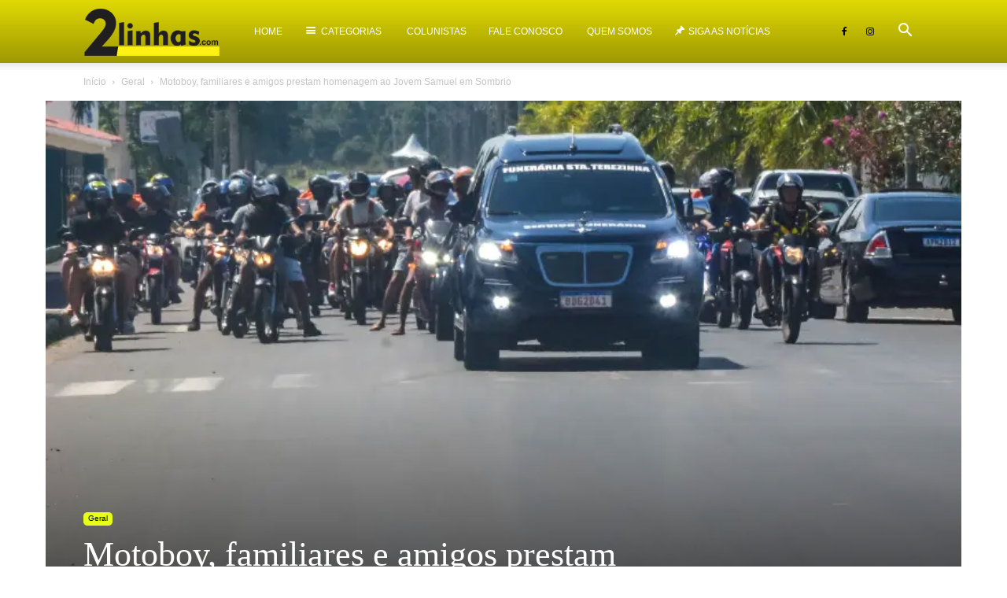

--- FILE ---
content_type: text/html; charset=UTF-8
request_url: https://2linhas.com/motoboy-familiares-e-amigos-prestam-homenagem-ao-jovem-samuel-em-sombrio/
body_size: 15404
content:
<!doctype html >
<!--[if IE 8]><html class="ie8" lang="en"> <![endif]-->
<!--[if IE 9]><html class="ie9" lang="en"> <![endif]-->
<!--[if gt IE 8]><!--><html lang="pt-BR"> <!--<![endif]--><head><script data-no-optimize="1">var litespeed_docref=sessionStorage.getItem("litespeed_docref");litespeed_docref&&(Object.defineProperty(document,"referrer",{get:function(){return litespeed_docref}}),sessionStorage.removeItem("litespeed_docref"));</script> <title>Motoboy, familiares e amigos prestam homenagem ao Jovem Samuel em Sombrio</title><meta charset="UTF-8" /><meta name="viewport" content="width=device-width, initial-scale=1.0"><link rel="pingback" href="https://2linhas.com/xmlrpc.php" /><meta name='robots' content='index, follow, max-image-preview:large, max-snippet:-1, max-video-preview:-1' /><link rel="icon" type="image/png" href="https://2linhas.com/wp-content/uploads/2022/05/32-x-32.png"><link rel="apple-touch-icon" sizes="76x76" href="https://2linhas.com/wp-content/uploads/2022/05/76-x-76.webp"/><link rel="apple-touch-icon" sizes="120x120" href="https://2linhas.com/wp-content/uploads/2022/05/120-x-120.webp"/><link rel="apple-touch-icon" sizes="152x152" href="https://2linhas.com/wp-content/uploads/2022/05/152-x-152.webp"/><link rel="apple-touch-icon" sizes="114x114" href="https://2linhas.com/wp-content/uploads/2022/05/114-x-114.webp"/><link rel="apple-touch-icon" sizes="144x144" href="https://2linhas.com/wp-content/uploads/2022/05/144-x-144.webp"/><link rel="canonical" href="https://2linhas.com/motoboy-familiares-e-amigos-prestam-homenagem-ao-jovem-samuel-em-sombrio/" /><meta property="og:locale" content="pt_BR" /><meta property="og:type" content="article" /><meta property="og:title" content="Motoboy, familiares e amigos prestam homenagem ao Jovem Samuel em Sombrio" /><meta property="og:description" content="Na tarde desta quarta-feira, 20 de março, uma comovente homenagem foi prestada em Sombrio ao jovem Samuel Gabriel Marques da Silva, de 20 anos, que veio a óbito na noite de terça-feira, 19, após um trágico acidente de trânsito. Familiares, amigos e dezenas de motoboys da região se uniram para uma despedida emocionante, demonstrando o [&hellip;]" /><meta property="og:url" content="https://2linhas.com/motoboy-familiares-e-amigos-prestam-homenagem-ao-jovem-samuel-em-sombrio/" /><meta property="og:site_name" content="2linhas.com" /><meta property="article:publisher" content="https://www.facebook.com/02linhas" /><meta property="article:published_time" content="2024-03-21T00:03:58+00:00" /><meta property="article:modified_time" content="2024-03-21T00:04:00+00:00" /><meta property="og:image" content="https://2linhas.com/wp-content/uploads/2024/03/a.webp" /><meta property="og:image:width" content="800" /><meta property="og:image:height" content="502" /><meta property="og:image:type" content="image/webp" /><meta name="author" content="Romildo Black" /><meta name="twitter:card" content="summary_large_image" /><meta name="twitter:label1" content="Escrito por" /><meta name="twitter:data1" content="Romildo Black" /><meta name="twitter:label2" content="Est. tempo de leitura" /><meta name="twitter:data2" content="3 minutos" /> <script type="application/ld+json" class="yoast-schema-graph">{"@context":"https://schema.org","@graph":[{"@type":"Article","@id":"https://2linhas.com/motoboy-familiares-e-amigos-prestam-homenagem-ao-jovem-samuel-em-sombrio/#article","isPartOf":{"@id":"https://2linhas.com/motoboy-familiares-e-amigos-prestam-homenagem-ao-jovem-samuel-em-sombrio/"},"author":{"name":"Romildo Black","@id":"https://2linhas.com/#/schema/person/1f459f42e3ed9b86f9f518bd9894b677"},"headline":"Motoboy, familiares e amigos prestam homenagem ao Jovem Samuel em Sombrio","datePublished":"2024-03-21T00:03:58+00:00","dateModified":"2024-03-21T00:04:00+00:00","mainEntityOfPage":{"@id":"https://2linhas.com/motoboy-familiares-e-amigos-prestam-homenagem-ao-jovem-samuel-em-sombrio/"},"wordCount":341,"publisher":{"@id":"https://2linhas.com/#organization"},"image":{"@id":"https://2linhas.com/motoboy-familiares-e-amigos-prestam-homenagem-ao-jovem-samuel-em-sombrio/#primaryimage"},"thumbnailUrl":"https://2linhas.com/wp-content/uploads/2024/03/a.webp","articleSection":["Geral"],"inLanguage":"pt-BR"},{"@type":"WebPage","@id":"https://2linhas.com/motoboy-familiares-e-amigos-prestam-homenagem-ao-jovem-samuel-em-sombrio/","url":"https://2linhas.com/motoboy-familiares-e-amigos-prestam-homenagem-ao-jovem-samuel-em-sombrio/","name":"Motoboy, familiares e amigos prestam homenagem ao Jovem Samuel em Sombrio","isPartOf":{"@id":"https://2linhas.com/#website"},"primaryImageOfPage":{"@id":"https://2linhas.com/motoboy-familiares-e-amigos-prestam-homenagem-ao-jovem-samuel-em-sombrio/#primaryimage"},"image":{"@id":"https://2linhas.com/motoboy-familiares-e-amigos-prestam-homenagem-ao-jovem-samuel-em-sombrio/#primaryimage"},"thumbnailUrl":"https://2linhas.com/wp-content/uploads/2024/03/a.webp","datePublished":"2024-03-21T00:03:58+00:00","dateModified":"2024-03-21T00:04:00+00:00","breadcrumb":{"@id":"https://2linhas.com/motoboy-familiares-e-amigos-prestam-homenagem-ao-jovem-samuel-em-sombrio/#breadcrumb"},"inLanguage":"pt-BR","potentialAction":[{"@type":"ReadAction","target":["https://2linhas.com/motoboy-familiares-e-amigos-prestam-homenagem-ao-jovem-samuel-em-sombrio/"]}]},{"@type":"ImageObject","inLanguage":"pt-BR","@id":"https://2linhas.com/motoboy-familiares-e-amigos-prestam-homenagem-ao-jovem-samuel-em-sombrio/#primaryimage","url":"https://2linhas.com/wp-content/uploads/2024/03/a.webp","contentUrl":"https://2linhas.com/wp-content/uploads/2024/03/a.webp","width":800,"height":502},{"@type":"BreadcrumbList","@id":"https://2linhas.com/motoboy-familiares-e-amigos-prestam-homenagem-ao-jovem-samuel-em-sombrio/#breadcrumb","itemListElement":[{"@type":"ListItem","position":1,"name":"Home","item":"https://2linhas.com/"},{"@type":"ListItem","position":2,"name":"Motoboy, familiares e amigos prestam homenagem ao Jovem Samuel em Sombrio"}]},{"@type":"WebSite","@id":"https://2linhas.com/#website","url":"https://2linhas.com/","name":"2linhas.com","description":"Portal de Notícias","publisher":{"@id":"https://2linhas.com/#organization"},"alternateName":"2linhas.com","potentialAction":[{"@type":"SearchAction","target":{"@type":"EntryPoint","urlTemplate":"https://2linhas.com/?s={search_term_string}"},"query-input":{"@type":"PropertyValueSpecification","valueRequired":true,"valueName":"search_term_string"}}],"inLanguage":"pt-BR"},{"@type":"Organization","@id":"https://2linhas.com/#organization","name":"2linhas.com","alternateName":"2linhas.com","url":"https://2linhas.com/","logo":{"@type":"ImageObject","inLanguage":"pt-BR","@id":"https://2linhas.com/#/schema/logo/image/","url":"https://2linhas.com/wp-content/uploads/2022/05/142-x-142.webp","contentUrl":"https://2linhas.com/wp-content/uploads/2022/05/142-x-142.webp","width":144,"height":144,"caption":"2linhas.com"},"image":{"@id":"https://2linhas.com/#/schema/logo/image/"},"sameAs":["https://www.facebook.com/02linhas","https://www.instagram.com/2linhas.comoficial/"]},{"@type":"Person","@id":"https://2linhas.com/#/schema/person/1f459f42e3ed9b86f9f518bd9894b677","name":"Romildo Black","image":{"@type":"ImageObject","inLanguage":"pt-BR","@id":"https://2linhas.com/#/schema/person/image/","url":"https://secure.gravatar.com/avatar/76ff4cb08e153a1f5b331ba9ef7c2ba6a52e2c87e31fc3d8c0585f9c864f6719?s=96&d=mm&r=g","contentUrl":"https://secure.gravatar.com/avatar/76ff4cb08e153a1f5b331ba9ef7c2ba6a52e2c87e31fc3d8c0585f9c864f6719?s=96&d=mm&r=g","caption":"Romildo Black"},"url":"https://2linhas.com/author/romildoblack/"}]}</script> <link rel='dns-prefetch' href='//fonts.googleapis.com' /><link rel="alternate" type="application/rss+xml" title="Feed para 2linhas.com &raquo;" href="https://2linhas.com/feed/" /><link rel="alternate" type="application/rss+xml" title="Feed de comentários para 2linhas.com &raquo;" href="https://2linhas.com/comments/feed/" /><link rel="alternate" type="application/rss+xml" title="Feed de comentários para 2linhas.com &raquo; Motoboy, familiares e amigos prestam homenagem ao Jovem Samuel em Sombrio" href="https://2linhas.com/motoboy-familiares-e-amigos-prestam-homenagem-ao-jovem-samuel-em-sombrio/feed/" /><link rel="alternate" title="oEmbed (JSON)" type="application/json+oembed" href="https://2linhas.com/wp-json/oembed/1.0/embed?url=https%3A%2F%2F2linhas.com%2Fmotoboy-familiares-e-amigos-prestam-homenagem-ao-jovem-samuel-em-sombrio%2F" /><link rel="alternate" title="oEmbed (XML)" type="text/xml+oembed" href="https://2linhas.com/wp-json/oembed/1.0/embed?url=https%3A%2F%2F2linhas.com%2Fmotoboy-familiares-e-amigos-prestam-homenagem-ao-jovem-samuel-em-sombrio%2F&#038;format=xml" /><link data-optimized="2" rel="stylesheet" href="https://2linhas.com/wp-content/litespeed/css/8b66e93d7fa05483952b191208e5255a.css?ver=69c16" /><style id='wp-block-image-inline-css' type='text/css'>.wp-block-image>a,.wp-block-image>figure>a{display:inline-block}.wp-block-image img{box-sizing:border-box;height:auto;max-width:100%;vertical-align:bottom}@media not (prefers-reduced-motion){.wp-block-image img.hide{visibility:hidden}.wp-block-image img.show{animation:show-content-image .4s}}.wp-block-image[style*=border-radius] img,.wp-block-image[style*=border-radius]>a{border-radius:inherit}.wp-block-image.has-custom-border img{box-sizing:border-box}.wp-block-image.aligncenter{text-align:center}.wp-block-image.alignfull>a,.wp-block-image.alignwide>a{width:100%}.wp-block-image.alignfull img,.wp-block-image.alignwide img{height:auto;width:100%}.wp-block-image .aligncenter,.wp-block-image .alignleft,.wp-block-image .alignright,.wp-block-image.aligncenter,.wp-block-image.alignleft,.wp-block-image.alignright{display:table}.wp-block-image .aligncenter>figcaption,.wp-block-image .alignleft>figcaption,.wp-block-image .alignright>figcaption,.wp-block-image.aligncenter>figcaption,.wp-block-image.alignleft>figcaption,.wp-block-image.alignright>figcaption{caption-side:bottom;display:table-caption}.wp-block-image .alignleft{float:left;margin:.5em 1em .5em 0}.wp-block-image .alignright{float:right;margin:.5em 0 .5em 1em}.wp-block-image .aligncenter{margin-left:auto;margin-right:auto}.wp-block-image :where(figcaption){margin-bottom:1em;margin-top:.5em}.wp-block-image.is-style-circle-mask img{border-radius:9999px}@supports ((-webkit-mask-image:none) or (mask-image:none)) or (-webkit-mask-image:none){.wp-block-image.is-style-circle-mask img{border-radius:0;-webkit-mask-image:url('data:image/svg+xml;utf8,<svg viewBox="0 0 100 100" xmlns="http://www.w3.org/2000/svg"><circle cx="50" cy="50" r="50"/></svg>');mask-image:url('data:image/svg+xml;utf8,<svg viewBox="0 0 100 100" xmlns="http://www.w3.org/2000/svg"><circle cx="50" cy="50" r="50"/></svg>');mask-mode:alpha;-webkit-mask-position:center;mask-position:center;-webkit-mask-repeat:no-repeat;mask-repeat:no-repeat;-webkit-mask-size:contain;mask-size:contain}}:root :where(.wp-block-image.is-style-rounded img,.wp-block-image .is-style-rounded img){border-radius:9999px}.wp-block-image figure{margin:0}.wp-lightbox-container{display:flex;flex-direction:column;position:relative}.wp-lightbox-container img{cursor:zoom-in}.wp-lightbox-container img:hover+button{opacity:1}.wp-lightbox-container button{align-items:center;backdrop-filter:blur(16px) saturate(180%);background-color:#5a5a5a40;border:none;border-radius:4px;cursor:zoom-in;display:flex;height:20px;justify-content:center;opacity:0;padding:0;position:absolute;right:16px;text-align:center;top:16px;width:20px;z-index:100}@media not (prefers-reduced-motion){.wp-lightbox-container button{transition:opacity .2s ease}}.wp-lightbox-container button:focus-visible{outline:3px auto #5a5a5a40;outline:3px auto -webkit-focus-ring-color;outline-offset:3px}.wp-lightbox-container button:hover{cursor:pointer;opacity:1}.wp-lightbox-container button:focus{opacity:1}.wp-lightbox-container button:focus,.wp-lightbox-container button:hover,.wp-lightbox-container button:not(:hover):not(:active):not(.has-background){background-color:#5a5a5a40;border:none}.wp-lightbox-overlay{box-sizing:border-box;cursor:zoom-out;height:100vh;left:0;overflow:hidden;position:fixed;top:0;visibility:hidden;width:100%;z-index:100000}.wp-lightbox-overlay .close-button{align-items:center;cursor:pointer;display:flex;justify-content:center;min-height:40px;min-width:40px;padding:0;position:absolute;right:calc(env(safe-area-inset-right) + 16px);top:calc(env(safe-area-inset-top) + 16px);z-index:5000000}.wp-lightbox-overlay .close-button:focus,.wp-lightbox-overlay .close-button:hover,.wp-lightbox-overlay .close-button:not(:hover):not(:active):not(.has-background){background:none;border:none}.wp-lightbox-overlay .lightbox-image-container{height:var(--wp--lightbox-container-height);left:50%;overflow:hidden;position:absolute;top:50%;transform:translate(-50%,-50%);transform-origin:top left;width:var(--wp--lightbox-container-width);z-index:9999999999}.wp-lightbox-overlay .wp-block-image{align-items:center;box-sizing:border-box;display:flex;height:100%;justify-content:center;margin:0;position:relative;transform-origin:0 0;width:100%;z-index:3000000}.wp-lightbox-overlay .wp-block-image img{height:var(--wp--lightbox-image-height);min-height:var(--wp--lightbox-image-height);min-width:var(--wp--lightbox-image-width);width:var(--wp--lightbox-image-width)}.wp-lightbox-overlay .wp-block-image figcaption{display:none}.wp-lightbox-overlay button{background:none;border:none}.wp-lightbox-overlay .scrim{background-color:#fff;height:100%;opacity:.9;position:absolute;width:100%;z-index:2000000}.wp-lightbox-overlay.active{visibility:visible}@media not (prefers-reduced-motion){.wp-lightbox-overlay.active{animation:turn-on-visibility .25s both}.wp-lightbox-overlay.active img{animation:turn-on-visibility .35s both}.wp-lightbox-overlay.show-closing-animation:not(.active){animation:turn-off-visibility .35s both}.wp-lightbox-overlay.show-closing-animation:not(.active) img{animation:turn-off-visibility .25s both}.wp-lightbox-overlay.zoom.active{animation:none;opacity:1;visibility:visible}.wp-lightbox-overlay.zoom.active .lightbox-image-container{animation:lightbox-zoom-in .4s}.wp-lightbox-overlay.zoom.active .lightbox-image-container img{animation:none}.wp-lightbox-overlay.zoom.active .scrim{animation:turn-on-visibility .4s forwards}.wp-lightbox-overlay.zoom.show-closing-animation:not(.active){animation:none}.wp-lightbox-overlay.zoom.show-closing-animation:not(.active) .lightbox-image-container{animation:lightbox-zoom-out .4s}.wp-lightbox-overlay.zoom.show-closing-animation:not(.active) .lightbox-image-container img{animation:none}.wp-lightbox-overlay.zoom.show-closing-animation:not(.active) .scrim{animation:turn-off-visibility .4s forwards}}@keyframes show-content-image{0%{visibility:hidden}99%{visibility:hidden}to{visibility:visible}}@keyframes turn-on-visibility{0%{opacity:0}to{opacity:1}}@keyframes turn-off-visibility{0%{opacity:1;visibility:visible}99%{opacity:0;visibility:visible}to{opacity:0;visibility:hidden}}@keyframes lightbox-zoom-in{0%{transform:translate(calc((-100vw + var(--wp--lightbox-scrollbar-width))/2 + var(--wp--lightbox-initial-left-position)),calc(-50vh + var(--wp--lightbox-initial-top-position))) scale(var(--wp--lightbox-scale))}to{transform:translate(-50%,-50%) scale(1)}}@keyframes lightbox-zoom-out{0%{transform:translate(-50%,-50%) scale(1);visibility:visible}99%{visibility:visible}to{transform:translate(calc((-100vw + var(--wp--lightbox-scrollbar-width))/2 + var(--wp--lightbox-initial-left-position)),calc(-50vh + var(--wp--lightbox-initial-top-position))) scale(var(--wp--lightbox-scale));visibility:hidden}}
/*# sourceURL=https://2linhas.com/wp-includes/blocks/image/style.min.css */</style> <script type="litespeed/javascript" data-src="https://2linhas.com/wp-includes/js/jquery/jquery.min.js?ver=3.7.1" id="jquery-core-js"></script> <script></script><link rel="https://api.w.org/" href="https://2linhas.com/wp-json/" /><link rel="alternate" title="JSON" type="application/json" href="https://2linhas.com/wp-json/wp/v2/posts/21759" /><link rel="EditURI" type="application/rsd+xml" title="RSD" href="https://2linhas.com/xmlrpc.php?rsd" /><meta name="generator" content="WordPress 6.9" /><link rel='shortlink' href='https://2linhas.com/?p=21759' /><meta name="generator" content="Powered by WPBakery Page Builder - drag and drop page builder for WordPress."/> <script type="litespeed/javascript">(function(w,d,s,l,i){w[l]=w[l]||[];w[l].push({'gtm.start':new Date().getTime(),event:'gtm.js'});var f=d.getElementsByTagName(s)[0],j=d.createElement(s),dl=l!='dataLayer'?'&l='+l:'';j.async=!0;j.src='https://www.googletagmanager.com/gtm.js?id='+i+dl;f.parentNode.insertBefore(j,f)})(window,document,'script','dataLayer','GTM-5FPCLFF')</script> <meta name="facebook-domain-verification" content="4qd89u2xllofdsouyeoghkarblfi1f" /> <script type="application/ld+json">{
        "@context": "https://schema.org",
        "@type": "BreadcrumbList",
        "itemListElement": [
            {
                "@type": "ListItem",
                "position": 1,
                "item": {
                    "@type": "WebSite",
                    "@id": "https://2linhas.com/",
                    "name": "Início"
                }
            },
            {
                "@type": "ListItem",
                "position": 2,
                    "item": {
                    "@type": "WebPage",
                    "@id": "https://2linhas.com/categorias/geral/",
                    "name": "Geral"
                }
            }
            ,{
                "@type": "ListItem",
                "position": 3,
                    "item": {
                    "@type": "WebPage",
                    "@id": "https://2linhas.com/motoboy-familiares-e-amigos-prestam-homenagem-ao-jovem-samuel-em-sombrio/",
                    "name": "Motoboy, familiares e amigos prestam homenagem ao Jovem Samuel em Sombrio"                                
                }
            }    
        ]
    }</script> <noscript><style>.wpb_animate_when_almost_visible { opacity: 1; }</style></noscript><style id="tdw-css-placeholder"></style></head><body class="wp-singular post-template-default single single-post postid-21759 single-format-standard wp-theme-Newspaper td-standard-pack non-logged-in motoboy-familiares-e-amigos-prestam-homenagem-ao-jovem-samuel-em-sombrio global-block-template-18 single_template_3 wpb-js-composer js-comp-ver-8.7.2 vc_responsive td-animation-stack-type0 td-boxed-layout" itemscope="itemscope" itemtype="https://schema.org/WebPage"><noscript><iframe data-lazyloaded="1" src="about:blank" data-litespeed-src="https://www.googletagmanager.com/ns.html?id=GTM-5FPCLFF"
height="0" width="0" style="display:none;visibility:hidden"></iframe></noscript><div class="td-scroll-up" data-style="style1"><i class="td-icon-menu-up"></i></div><div class="td-menu-background" style="visibility:hidden"></div><div id="td-mobile-nav" style="visibility:hidden"><div class="td-mobile-container"><div class="td-menu-socials-wrap"><div class="td-menu-socials">
<span class="td-social-icon-wrap">
<a target="_blank" href="https://www.facebook.com/02linhas" title="Facebook">
<i class="td-icon-font td-icon-facebook"></i>
<span style="display: none">Facebook</span>
</a>
</span>
<span class="td-social-icon-wrap">
<a target="_blank" href="https://www.instagram.com/2linhas.comoficial/" title="Instagram">
<i class="td-icon-font td-icon-instagram"></i>
<span style="display: none">Instagram</span>
</a>
</span></div><div class="td-mobile-close">
<span><i class="td-icon-close-mobile"></i></span></div></div><div class="td-mobile-content"><div class="menu-principal-container"><ul id="menu-principal" class="td-mobile-main-menu"><li id="menu-item-308" class="menu-item menu-item-type-post_type menu-item-object-page menu-item-home menu-item-first menu-item-308"><a href="https://2linhas.com/">Home</a></li><li id="menu-item-511" class="menu-item menu-item-type-custom menu-item-object-custom menu-item-has-children menu-item-511"><a href="#"><i class="_mi _before dashicons dashicons-menu" aria-hidden="true" style="font-size:1.4em;"></i><span>Categorias </span><i class="td-icon-menu-right td-element-after"></i></a><ul class="sub-menu"><li id="menu-item-507" class="menu-item menu-item-type-taxonomy menu-item-object-category menu-item-507"><a href="https://2linhas.com/categorias/destaques/">Destaques</a></li><li id="menu-item-510" class="menu-item menu-item-type-taxonomy menu-item-object-category menu-item-510"><a href="https://2linhas.com/categorias/esporte/">Esporte</a></li><li id="menu-item-508" class="menu-item menu-item-type-taxonomy menu-item-object-category current-post-ancestor current-menu-parent current-post-parent menu-item-508"><a href="https://2linhas.com/categorias/geral/">Geral</a></li><li id="menu-item-611" class="menu-item menu-item-type-taxonomy menu-item-object-category menu-item-611"><a href="https://2linhas.com/categorias/policia/">Polícia</a></li><li id="menu-item-509" class="menu-item menu-item-type-taxonomy menu-item-object-category menu-item-509"><a href="https://2linhas.com/categorias/politica/">Política</a></li></ul></li><li id="menu-item-612" class="menu-item menu-item-type-taxonomy menu-item-object-category menu-item-has-children menu-item-612"><a href="https://2linhas.com/categorias/coluna/">Colunistas<i class="td-icon-menu-right td-element-after"></i></a><ul class="sub-menu"><li id="menu-item-30053" class="menu-item menu-item-type-taxonomy menu-item-object-category menu-item-30053"><a href="https://2linhas.com/categorias/coluna/caminhos-do-mar-e-das-alturas-luiz-fernando-soares/">Caminhos do Mar e das Alturas &#8211; Luiz Fernando Soares</a></li><li id="menu-item-27422" class="menu-item menu-item-type-taxonomy menu-item-object-category menu-item-27422"><a href="https://2linhas.com/categorias/coluna/educacao-financeira-everton-goncalves/">Educação Financeira &#8211; Everton Gonçalves</a></li><li id="menu-item-31423" class="menu-item menu-item-type-taxonomy menu-item-object-category menu-item-31423"><a href="https://2linhas.com/categorias/coluna/lideranca-de-alta-performance-voce-rumo-ao-topo-fumiko-kouketsu/">Liderança de Alta Performance &#8211; Você rumo ao topo &#8211; Fumiko Kouketsu</a></li><li id="menu-item-22191" class="menu-item menu-item-type-taxonomy menu-item-object-category menu-item-22191"><a href="https://2linhas.com/categorias/coluna/nutricionista-amanda-de-vargas/">Nutricionista &#8211; Amanda de Vargas</a></li><li id="menu-item-28462" class="menu-item menu-item-type-taxonomy menu-item-object-category menu-item-28462"><a href="https://2linhas.com/categorias/coluna/papo-de-psicologa-talita-ferraz/">Papo de Psicóloga &#8211; Talita Ferraz</a></li><li id="menu-item-953" class="menu-item menu-item-type-taxonomy menu-item-object-category menu-item-953"><a href="https://2linhas.com/categorias/coluna/coluna-politica-jose-mota-alexandre/">Política &#8211; José Mota Alexandre</a></li><li id="menu-item-954" class="menu-item menu-item-type-taxonomy menu-item-object-category menu-item-954"><a href="https://2linhas.com/categorias/coluna/variedades-romildo-black/">Romildo Black</a></li></ul></li><li id="menu-item-490" class="menu-item menu-item-type-custom menu-item-object-custom menu-item-490"><a title=" " target="_blank" href="https://api.whatsapp.com/send?phone=5548996158834">Fale Conosco </a></li><li id="menu-item-669" class="menu-item menu-item-type-post_type menu-item-object-page menu-item-669"><a href="https://2linhas.com/quem-somos/">Quem Somos</a></li><li id="menu-item-20917" class="menu-item menu-item-type-custom menu-item-object-custom menu-item-20917"><a target="_blank" href="https://chat.whatsapp.com/DncS3bxDa6zL2BWnHaBnZ5"><i class="_mi _before dashicons dashicons-format-standard" aria-hidden="true"></i><span>Siga as notícias </span></a></li></ul></div></div></div></div><div class="td-search-background" style="visibility:hidden"></div><div class="td-search-wrap-mob" style="visibility:hidden"><div class="td-drop-down-search"><form method="get" class="td-search-form" action="https://2linhas.com/"><div class="td-search-close">
<span><i class="td-icon-close-mobile"></i></span></div><div role="search" class="td-search-input">
<span>Buscar</span>
<input id="td-header-search-mob" type="text" value="" name="s" autocomplete="off" /></div></form><div id="td-aj-search-mob" class="td-ajax-search-flex"></div></div></div><div id="td-outer-wrap" class="td-theme-wrap"><div class="tdc-header-wrap "><div class="td-header-wrap td-header-style-12 "><div class="td-header-menu-wrap-full td-container-wrap td_stretch_container"><div class="td-header-menu-wrap td-header-gradient "><div class="td-container td-header-row td-header-main-menu"><div id="td-header-menu" role="navigation"><div id="td-top-mobile-toggle"><a href="#" role="button" aria-label="Menu"><i class="td-icon-font td-icon-mobile"></i></a></div><div class="td-main-menu-logo td-logo-in-menu">
<a class="td-mobile-logo td-sticky-header" aria-label="Logo" href="https://2linhas.com/">
<img data-lazyloaded="1" src="[data-uri]" class="td-retina-data" data-retina="https://2linhas.com/wp-content/uploads/2022/05/280-x-96.webp" data-src="https://2linhas.com/wp-content/uploads/2022/05/148-x-48.webp" alt=""  width="140" height="46"/>
</a>
<a class="td-header-logo td-sticky-header" aria-label="Logo" href="https://2linhas.com/">
<img data-lazyloaded="1" src="[data-uri]" class="td-retina-data" data-retina="https://2linhas.com/wp-content/uploads/2022/05/540-x-180-300x99.webp" data-src="https://2linhas.com/wp-content/uploads/2022/05/272-x-90.png" alt=""  width="140" height="46"/>
<span class="td-visual-hidden">2linhas.com</span>
</a></div><div class="menu-principal-container"><ul id="menu-principal-1" class="sf-menu"><li class="menu-item menu-item-type-post_type menu-item-object-page menu-item-home menu-item-first td-menu-item td-normal-menu menu-item-308"><a href="https://2linhas.com/">Home</a></li><li class="menu-item menu-item-type-custom menu-item-object-custom menu-item-has-children td-menu-item td-normal-menu menu-item-511"><a href="#"><i class="_mi _before dashicons dashicons-menu" aria-hidden="true" style="font-size:1.4em;"></i><span>Categorias </span></a><ul class="sub-menu"><li class="menu-item menu-item-type-taxonomy menu-item-object-category td-menu-item td-normal-menu menu-item-507"><a href="https://2linhas.com/categorias/destaques/">Destaques</a></li><li class="menu-item menu-item-type-taxonomy menu-item-object-category td-menu-item td-normal-menu menu-item-510"><a href="https://2linhas.com/categorias/esporte/">Esporte</a></li><li class="menu-item menu-item-type-taxonomy menu-item-object-category current-post-ancestor current-menu-parent current-post-parent td-menu-item td-normal-menu menu-item-508"><a href="https://2linhas.com/categorias/geral/">Geral</a></li><li class="menu-item menu-item-type-taxonomy menu-item-object-category td-menu-item td-normal-menu menu-item-611"><a href="https://2linhas.com/categorias/policia/">Polícia</a></li><li class="menu-item menu-item-type-taxonomy menu-item-object-category td-menu-item td-normal-menu menu-item-509"><a href="https://2linhas.com/categorias/politica/">Política</a></li></ul></li><li class="menu-item menu-item-type-taxonomy menu-item-object-category menu-item-has-children td-menu-item td-normal-menu menu-item-612"><a href="https://2linhas.com/categorias/coluna/">Colunistas</a><ul class="sub-menu"><li class="menu-item menu-item-type-taxonomy menu-item-object-category td-menu-item td-normal-menu menu-item-30053"><a href="https://2linhas.com/categorias/coluna/caminhos-do-mar-e-das-alturas-luiz-fernando-soares/">Caminhos do Mar e das Alturas &#8211; Luiz Fernando Soares</a></li><li class="menu-item menu-item-type-taxonomy menu-item-object-category td-menu-item td-normal-menu menu-item-27422"><a href="https://2linhas.com/categorias/coluna/educacao-financeira-everton-goncalves/">Educação Financeira &#8211; Everton Gonçalves</a></li><li class="menu-item menu-item-type-taxonomy menu-item-object-category td-menu-item td-normal-menu menu-item-31423"><a href="https://2linhas.com/categorias/coluna/lideranca-de-alta-performance-voce-rumo-ao-topo-fumiko-kouketsu/">Liderança de Alta Performance &#8211; Você rumo ao topo &#8211; Fumiko Kouketsu</a></li><li class="menu-item menu-item-type-taxonomy menu-item-object-category td-menu-item td-normal-menu menu-item-22191"><a href="https://2linhas.com/categorias/coluna/nutricionista-amanda-de-vargas/">Nutricionista &#8211; Amanda de Vargas</a></li><li class="menu-item menu-item-type-taxonomy menu-item-object-category td-menu-item td-normal-menu menu-item-28462"><a href="https://2linhas.com/categorias/coluna/papo-de-psicologa-talita-ferraz/">Papo de Psicóloga &#8211; Talita Ferraz</a></li><li class="menu-item menu-item-type-taxonomy menu-item-object-category td-menu-item td-normal-menu menu-item-953"><a href="https://2linhas.com/categorias/coluna/coluna-politica-jose-mota-alexandre/">Política &#8211; José Mota Alexandre</a></li><li class="menu-item menu-item-type-taxonomy menu-item-object-category td-menu-item td-normal-menu menu-item-954"><a href="https://2linhas.com/categorias/coluna/variedades-romildo-black/">Romildo Black</a></li></ul></li><li class="menu-item menu-item-type-custom menu-item-object-custom td-menu-item td-normal-menu menu-item-490"><a title=" " target="_blank" href="https://api.whatsapp.com/send?phone=5548996158834">Fale Conosco </a></li><li class="menu-item menu-item-type-post_type menu-item-object-page td-menu-item td-normal-menu menu-item-669"><a href="https://2linhas.com/quem-somos/">Quem Somos</a></li><li class="menu-item menu-item-type-custom menu-item-object-custom td-menu-item td-normal-menu menu-item-20917"><a target="_blank" href="https://chat.whatsapp.com/DncS3bxDa6zL2BWnHaBnZ5"><i class="_mi _before dashicons dashicons-format-standard" aria-hidden="true"></i><span>Siga as notícias </span></a></li></ul></div></div><div class="td-header-menu-social">
<span class="td-social-icon-wrap">
<a target="_blank" href="https://www.facebook.com/02linhas" title="Facebook">
<i class="td-icon-font td-icon-facebook"></i>
<span style="display: none">Facebook</span>
</a>
</span>
<span class="td-social-icon-wrap">
<a target="_blank" href="https://www.instagram.com/2linhas.comoficial/" title="Instagram">
<i class="td-icon-font td-icon-instagram"></i>
<span style="display: none">Instagram</span>
</a>
</span></div><div class="header-search-wrap"><div class="td-search-btns-wrap">
<a id="td-header-search-button" href="#" aria-label="Search" role="button" class="dropdown-toggle " data-toggle="dropdown"><i class="td-icon-search"></i></a>
<a id="td-header-search-button-mob" href="#" aria-label="Search" class="dropdown-toggle " data-toggle="dropdown"><i class="td-icon-search"></i></a></div><div class="td-drop-down-search" aria-labelledby="td-header-search-button"><form method="get" class="td-search-form" action="https://2linhas.com/"><div role="search" class="td-head-form-search-wrap">
<input id="td-header-search" type="text" value="" name="s" autocomplete="off" /><input class="wpb_button wpb_btn-inverse btn" type="submit" id="td-header-search-top" value="Buscar" /></div></form><div id="td-aj-search"></div></div></div></div></div></div><div class="td-header-top-menu-full td-container-wrap "><div class="td-container td-header-row td-header-top-menu"><div id="login-form" class="white-popup-block mfp-hide mfp-with-anim td-login-modal-wrap"><div class="td-login-wrap">
<a href="#" aria-label="Back" class="td-back-button"><i class="td-icon-modal-back"></i></a><div id="td-login-div" class="td-login-form-div td-display-block"><div class="td-login-panel-title">Entrar</div><div class="td-login-panel-descr">Bem-vindo! Entre na sua conta</div><div class="td_display_err"></div><form id="loginForm" action="#" method="post"><div class="td-login-inputs"><input class="td-login-input" autocomplete="username" type="text" name="login_email" id="login_email" value="" required><label for="login_email">seu usuário</label></div><div class="td-login-inputs"><input class="td-login-input" autocomplete="current-password" type="password" name="login_pass" id="login_pass" value="" required><label for="login_pass">sua senha</label></div>
<input type="button"  name="login_button" id="login_button" class="wpb_button btn td-login-button" value="Entrar"></form><div class="td-login-info-text"><a href="#" id="forgot-pass-link">Esqueceu sua senha? Obter ajuda</a></div></div><div id="td-forgot-pass-div" class="td-login-form-div td-display-none"><div class="td-login-panel-title">Recuperar senha</div><div class="td-login-panel-descr">Recupere sua senha</div><div class="td_display_err"></div><form id="forgotpassForm" action="#" method="post"><div class="td-login-inputs"><input class="td-login-input" type="text" name="forgot_email" id="forgot_email" value="" required><label for="forgot_email">seu e-mail</label></div>
<input type="button" name="forgot_button" id="forgot_button" class="wpb_button btn td-login-button" value="Enviar minha senha"></form><div class="td-login-info-text">Uma senha será enviada por e-mail para você.</div></div></div></div></div></div></div></div><article id="post-21759" class="td-post-template-3 post-21759 post type-post status-publish format-standard has-post-thumbnail category-geral td-container-wrap" itemscope itemtype="https://schema.org/Article"><div class="td-post-header td-container"><div class="td-crumb-container"><div class="entry-crumbs"><span><a title="" class="entry-crumb" href="https://2linhas.com/">Início</a></span> <i class="td-icon-right td-bread-sep"></i> <span><a title="Ver todos os artigos em Geral" class="entry-crumb" href="https://2linhas.com/categorias/geral/">Geral</a></span> <i class="td-icon-right td-bread-sep td-bred-no-url-last"></i> <span class="td-bred-no-url-last">Motoboy, familiares e amigos prestam homenagem ao Jovem Samuel em Sombrio</span></div></div><div class="td-post-header-holder td-image-gradient"><div class="td-post-featured-image"><a href="https://2linhas.com/wp-content/uploads/2024/03/a.webp" data-caption=""><img data-lazyloaded="1" src="[data-uri]" width="800" height="502" class="entry-thumb td-modal-image" data-src="https://2linhas.com/wp-content/uploads/2024/03/a.webp" data-srcset="https://2linhas.com/wp-content/uploads/2024/03/a.webp 800w, https://2linhas.com/wp-content/uploads/2024/03/a-300x188.webp 300w, https://2linhas.com/wp-content/uploads/2024/03/a-768x482.webp 768w, https://2linhas.com/wp-content/uploads/2024/03/a-150x94.webp 150w, https://2linhas.com/wp-content/uploads/2024/03/a-600x377.webp 600w, https://2linhas.com/wp-content/uploads/2024/03/a-696x437.webp 696w" data-sizes="(max-width: 800px) 100vw, 800px" alt="" title="a"/></a></div><header class="td-post-title"><ul class="td-category"><li class="entry-category"><a  href="https://2linhas.com/categorias/geral/">Geral</a></li></ul><h1 class="entry-title">Motoboy, familiares e amigos prestam homenagem ao Jovem Samuel em Sombrio</h1><div class="td-module-meta-info">
<span class="td-post-date"><time class="entry-date updated td-module-date" datetime="2024-03-20T21:03:58-03:00" >20/03/2024</time></span></div></header></div></div><div class="td-container"><div class="td-pb-row"><div class="td-pb-span8 td-main-content" role="main"><div class="td-ss-main-content"><div class="td-post-sharing-top"><div id="td_social_sharing_article_top" class="td-post-sharing td-ps-border td-ps-border-grey td-ps-notext td-ps-icon-color td-ps-text-color td-post-sharing-style16 "><div class="td-post-sharing-visible"><a class="td-social-sharing-button td-social-sharing-button-js td-social-network td-social-facebook" href="https://www.facebook.com/sharer.php?u=https%3A%2F%2F2linhas.com%2Fmotoboy-familiares-e-amigos-prestam-homenagem-ao-jovem-samuel-em-sombrio%2F" title="Facebook" ><div class="td-social-but-icon"><i class="td-icon-facebook"></i></div><div class="td-social-but-text">Facebook</div></a><a class="td-social-sharing-button td-social-sharing-button-js td-social-network td-social-twitter" href="https://twitter.com/intent/tweet?text=Motoboy%2C+familiares+e+amigos+prestam+homenagem+ao+Jovem+Samuel+em+Sombrio&url=https%3A%2F%2F2linhas.com%2Fmotoboy-familiares-e-amigos-prestam-homenagem-ao-jovem-samuel-em-sombrio%2F&via=2linhas.com" title="Twitter" ><div class="td-social-but-icon"><i class="td-icon-twitter"></i></div><div class="td-social-but-text">Twitter</div></a><a class="td-social-sharing-button td-social-sharing-button-js td-social-network td-social-whatsapp" href="https://api.whatsapp.com/send?text=Motoboy%2C+familiares+e+amigos+prestam+homenagem+ao+Jovem+Samuel+em+Sombrio %0A%0A https://2linhas.com/motoboy-familiares-e-amigos-prestam-homenagem-ao-jovem-samuel-em-sombrio/" title="WhatsApp" ><div class="td-social-but-icon"><i class="td-icon-whatsapp"></i></div><div class="td-social-but-text">WhatsApp</div></a><a class="td-social-sharing-button td-social-sharing-button-js td-social-network td-social-linkedin" href="https://www.linkedin.com/shareArticle?mini=true&url=https://2linhas.com/motoboy-familiares-e-amigos-prestam-homenagem-ao-jovem-samuel-em-sombrio/&title=Motoboy%2C+familiares+e+amigos+prestam+homenagem+ao+Jovem+Samuel+em+Sombrio" title="Linkedin" ><div class="td-social-but-icon"><i class="td-icon-linkedin"></i></div><div class="td-social-but-text">Linkedin</div></a><a class="td-social-sharing-button td-social-sharing-button-js td-social-network td-social-telegram" href="https://telegram.me/share/url?url=https://2linhas.com/motoboy-familiares-e-amigos-prestam-homenagem-ao-jovem-samuel-em-sombrio/&text=Motoboy%2C+familiares+e+amigos+prestam+homenagem+ao+Jovem+Samuel+em+Sombrio" title="Telegram" ><div class="td-social-but-icon"><i class="td-icon-telegram"></i></div><div class="td-social-but-text">Telegram</div></a></div><div class="td-social-sharing-hidden"><ul class="td-pulldown-filter-list"></ul><a class="td-social-sharing-button td-social-handler td-social-expand-tabs" href="#" data-block-uid="td_social_sharing_article_top" title="More"><div class="td-social-but-icon"><i class="td-icon-plus td-social-expand-tabs-icon"></i></div>
</a></div></div></div><div class="td-post-content tagdiv-type"><p>Na tarde desta quarta-feira, 20 de março, uma comovente homenagem foi prestada em Sombrio ao jovem Samuel Gabriel Marques da Silva, de 20 anos, que veio a óbito na noite de terça-feira, 19, após um trágico acidente de trânsito. Familiares, amigos e dezenas de motoboys da região se uniram para uma despedida emocionante, demonstrando o carinho e admiração por Samuel.</p><figure class="wp-block-gallery has-nested-images columns-default is-cropped wp-block-gallery-1 is-layout-flex wp-block-gallery-is-layout-flex"><figure class="wp-block-image size-large"><img data-lazyloaded="1" src="[data-uri]" fetchpriority="high" decoding="async" width="800" height="495" data-id="21761" data-src="https://2linhas.com/wp-content/uploads/2024/03/aa.webp" alt="" class="wp-image-21761" data-srcset="https://2linhas.com/wp-content/uploads/2024/03/aa.webp 800w, https://2linhas.com/wp-content/uploads/2024/03/aa-300x186.webp 300w, https://2linhas.com/wp-content/uploads/2024/03/aa-768x475.webp 768w, https://2linhas.com/wp-content/uploads/2024/03/aa-150x93.webp 150w, https://2linhas.com/wp-content/uploads/2024/03/aa-600x371.webp 600w, https://2linhas.com/wp-content/uploads/2024/03/aa-696x431.webp 696w, https://2linhas.com/wp-content/uploads/2024/03/aa-356x220.webp 356w, https://2linhas.com/wp-content/uploads/2024/03/aa-712x440.webp 712w" data-sizes="(max-width: 800px) 100vw, 800px" /></figure></figure><p>O cortejo fúnebre, iniciado no salão do Bairro Parque das Avenidas, percorreu as ruas até a comunidade de Maracanã, reunindo pessoas que desejavam prestar suas últimas homenagens ao jovem. A cerimônia foi organizada pela Funerária Santa Terezinha, proporcionando momentos de emoção e lágrimas durante todo o percurso.</p><figure class="wp-block-gallery has-nested-images columns-default is-cropped wp-block-gallery-2 is-layout-flex wp-block-gallery-is-layout-flex"><figure class="wp-block-image size-large"><img data-lazyloaded="1" src="[data-uri]" decoding="async" width="800" height="531" data-id="21765" data-src="https://2linhas.com/wp-content/uploads/2024/03/aaaaaaa.webp" alt="" class="wp-image-21765" data-srcset="https://2linhas.com/wp-content/uploads/2024/03/aaaaaaa.webp 800w, https://2linhas.com/wp-content/uploads/2024/03/aaaaaaa-300x199.webp 300w, https://2linhas.com/wp-content/uploads/2024/03/aaaaaaa-768x510.webp 768w, https://2linhas.com/wp-content/uploads/2024/03/aaaaaaa-150x100.webp 150w, https://2linhas.com/wp-content/uploads/2024/03/aaaaaaa-600x398.webp 600w, https://2linhas.com/wp-content/uploads/2024/03/aaaaaaa-696x462.webp 696w" data-sizes="(max-width: 800px) 100vw, 800px" /></figure><figure class="wp-block-image size-large"><img data-lazyloaded="1" src="[data-uri]" decoding="async" width="800" height="444" data-id="21763" data-src="https://2linhas.com/wp-content/uploads/2024/03/aaaa.webp" alt="" class="wp-image-21763" data-srcset="https://2linhas.com/wp-content/uploads/2024/03/aaaa.webp 800w, https://2linhas.com/wp-content/uploads/2024/03/aaaa-300x167.webp 300w, https://2linhas.com/wp-content/uploads/2024/03/aaaa-768x426.webp 768w, https://2linhas.com/wp-content/uploads/2024/03/aaaa-150x83.webp 150w, https://2linhas.com/wp-content/uploads/2024/03/aaaa-600x333.webp 600w, https://2linhas.com/wp-content/uploads/2024/03/aaaa-696x385.webp 696w" data-sizes="(max-width: 800px) 100vw, 800px" /></figure><figure class="wp-block-image size-large"><img data-lazyloaded="1" src="[data-uri]" loading="lazy" decoding="async" width="800" height="520" data-id="21764" data-src="https://2linhas.com/wp-content/uploads/2024/03/aaaaaa.webp" alt="" class="wp-image-21764" data-srcset="https://2linhas.com/wp-content/uploads/2024/03/aaaaaa.webp 800w, https://2linhas.com/wp-content/uploads/2024/03/aaaaaa-300x195.webp 300w, https://2linhas.com/wp-content/uploads/2024/03/aaaaaa-768x499.webp 768w, https://2linhas.com/wp-content/uploads/2024/03/aaaaaa-150x98.webp 150w, https://2linhas.com/wp-content/uploads/2024/03/aaaaaa-600x390.webp 600w, https://2linhas.com/wp-content/uploads/2024/03/aaaaaa-696x452.webp 696w" data-sizes="auto, (max-width: 800px) 100vw, 800px" /></figure></figure><p>Samuel, um jovem de futuro promissor, cativava as pessoas com sua alegria, carisma e respeito. Sua presença era marcada pela busca incessante de aprendizado e pelo desejo de realizar um bom trabalho como motoboy, um sonho que o preenchia de felicidade.</p><figure class="wp-block-image size-full"><img data-lazyloaded="1" src="[data-uri]" loading="lazy" decoding="async" width="800" height="533" data-src="https://2linhas.com/wp-content/uploads/2024/03/aaa-2.webp" alt="" class="wp-image-21762" data-srcset="https://2linhas.com/wp-content/uploads/2024/03/aaa-2.webp 800w, https://2linhas.com/wp-content/uploads/2024/03/aaa-2-300x200.webp 300w, https://2linhas.com/wp-content/uploads/2024/03/aaa-2-768x512.webp 768w, https://2linhas.com/wp-content/uploads/2024/03/aaa-2-150x100.webp 150w, https://2linhas.com/wp-content/uploads/2024/03/aaa-2-600x400.webp 600w, https://2linhas.com/wp-content/uploads/2024/03/aaa-2-696x464.webp 696w" data-sizes="auto, (max-width: 800px) 100vw, 800px" /></figure><p>O trágico acidente que ceifou a vida de Samuel ocorreu na terça-feira, por volta das 18h41min, quando ele seguia com sua motocicleta Honda CG 150, sentido norte-sul, na marginal da BR 101, no Km 433,1, no bairro Parque das Avenidas, em Sombrio. Após uma colisão na traseira de um veículo Toyota Corolla, que parou na pista para acessar a avenida Quintino Manoel Domingos, Samuel acabou sendo atropelado por um veículo VW Golf.</p><p>Apesar dos esforços dos serviços de emergência, Samuel não resistiu aos ferimentos e veio a óbito. O grupo Motoboys Sombrio, profundamente abalado com a perda, compartilhou a notícia em suas redes sociais e já planeja mais homenagens em memória do jovem.</p><p>O velório de Samuel ocorrerá no salão Multiuso do Parque das Avenidas, em Sombrio, segundo informações da Funerária Santa Teresinha. O jovem completaria 21 anos no próximo dia 31, deixando saudades e lembranças marcantes em todos que tiveram o privilégio de conhecê-lo.</p><div class="td-a-rec td-a-rec-id-content_bottom  tdi_1 td_block_template_18"><style>.tdi_1.td-a-rec{text-align:center}.tdi_1.td-a-rec:not(.td-a-rec-no-translate){transform:translateZ(0)}.tdi_1 .td-element-style{z-index:-1}.tdi_1.td-a-rec-img{text-align:left}.tdi_1.td-a-rec-img img{margin:0 auto 0 0}.tdi_1 .td_spot_img_all img,.tdi_1 .td_spot_img_tl img,.tdi_1 .td_spot_img_tp img,.tdi_1 .td_spot_img_mob img{border-style:none}@media (max-width:767px){.tdi_1.td-a-rec-img{text-align:center}}</style><div class="td-all-devices"><a href="https://chat.whatsapp.com/DncS3bxDa6zL2BWnHaBnZ5" target="_blank"><img data-lazyloaded="1" src="[data-uri]" width="800" height="200" data-src="https://2linhas.com/wp-content/uploads/2024/02/01.webp"/></a></div></div></div><footer><div class="td-post-source-tags"></div><div class="td-post-sharing-bottom"><div id="td_social_sharing_article_bottom" class="td-post-sharing td-ps-border td-ps-border-grey td-ps-notext td-ps-icon-color td-ps-text-color td-post-sharing-style16 "><div class="td-post-sharing-visible"><a class="td-social-sharing-button td-social-sharing-button-js td-social-network td-social-facebook" href="https://www.facebook.com/sharer.php?u=https%3A%2F%2F2linhas.com%2Fmotoboy-familiares-e-amigos-prestam-homenagem-ao-jovem-samuel-em-sombrio%2F" title="Facebook" ><div class="td-social-but-icon"><i class="td-icon-facebook"></i></div><div class="td-social-but-text">Facebook</div></a><a class="td-social-sharing-button td-social-sharing-button-js td-social-network td-social-twitter" href="https://twitter.com/intent/tweet?text=Motoboy%2C+familiares+e+amigos+prestam+homenagem+ao+Jovem+Samuel+em+Sombrio&url=https%3A%2F%2F2linhas.com%2Fmotoboy-familiares-e-amigos-prestam-homenagem-ao-jovem-samuel-em-sombrio%2F&via=2linhas.com" title="Twitter" ><div class="td-social-but-icon"><i class="td-icon-twitter"></i></div><div class="td-social-but-text">Twitter</div></a><a class="td-social-sharing-button td-social-sharing-button-js td-social-network td-social-whatsapp" href="https://api.whatsapp.com/send?text=Motoboy%2C+familiares+e+amigos+prestam+homenagem+ao+Jovem+Samuel+em+Sombrio %0A%0A https://2linhas.com/motoboy-familiares-e-amigos-prestam-homenagem-ao-jovem-samuel-em-sombrio/" title="WhatsApp" ><div class="td-social-but-icon"><i class="td-icon-whatsapp"></i></div><div class="td-social-but-text">WhatsApp</div></a><a class="td-social-sharing-button td-social-sharing-button-js td-social-network td-social-linkedin" href="https://www.linkedin.com/shareArticle?mini=true&url=https://2linhas.com/motoboy-familiares-e-amigos-prestam-homenagem-ao-jovem-samuel-em-sombrio/&title=Motoboy%2C+familiares+e+amigos+prestam+homenagem+ao+Jovem+Samuel+em+Sombrio" title="Linkedin" ><div class="td-social-but-icon"><i class="td-icon-linkedin"></i></div><div class="td-social-but-text">Linkedin</div></a><a class="td-social-sharing-button td-social-sharing-button-js td-social-network td-social-telegram" href="https://telegram.me/share/url?url=https://2linhas.com/motoboy-familiares-e-amigos-prestam-homenagem-ao-jovem-samuel-em-sombrio/&text=Motoboy%2C+familiares+e+amigos+prestam+homenagem+ao+Jovem+Samuel+em+Sombrio" title="Telegram" ><div class="td-social-but-icon"><i class="td-icon-telegram"></i></div><div class="td-social-but-text">Telegram</div></a></div><div class="td-social-sharing-hidden"><ul class="td-pulldown-filter-list"></ul><a class="td-social-sharing-button td-social-handler td-social-expand-tabs" href="#" data-block-uid="td_social_sharing_article_bottom" title="More"><div class="td-social-but-icon"><i class="td-icon-plus td-social-expand-tabs-icon"></i></div>
</a></div></div></div><div class="td-author-name vcard author" style="display: none"><span class="fn"><a href="https://2linhas.com/author/romildoblack/">Romildo Black</a></span></div>        <span class="td-page-meta" itemprop="author" itemscope itemtype="https://schema.org/Person"><meta itemprop="name" content="Romildo Black"><meta itemprop="url" content="https://2linhas.com/author/romildoblack/"></span><meta itemprop="datePublished" content="2024-03-20T21:03:58-03:00"><meta itemprop="dateModified" content="2024-03-20T21:04:00-03:00"><meta itemscope itemprop="mainEntityOfPage" itemType="https://schema.org/WebPage" itemid="https://2linhas.com/motoboy-familiares-e-amigos-prestam-homenagem-ao-jovem-samuel-em-sombrio/"/><span class="td-page-meta" itemprop="publisher" itemscope itemtype="https://schema.org/Organization"><span class="td-page-meta" itemprop="logo" itemscope itemtype="https://schema.org/ImageObject"><meta itemprop="url" content="https://2linhas.com/wp-content/uploads/2022/05/272-x-90.png"></span><meta itemprop="name" content="2linhas.com"></span><meta itemprop="headline " content="Motoboy, familiares e amigos prestam homenagem ao Jovem Samuel em Sombrio"><span class="td-page-meta" itemprop="image" itemscope itemtype="https://schema.org/ImageObject"><meta itemprop="url" content="https://2linhas.com/wp-content/uploads/2024/03/a.webp"><meta itemprop="width" content="800"><meta itemprop="height" content="502"></span></footer></div></div><div class="td-pb-span4 td-main-sidebar" role="complementary"><div class="td-ss-main-sidebar"><aside class="td_block_template_18 widget widget_block widget_media_image"><figure class="wp-block-image size-full"><a href="https://linktr.ee/funerariassantacatarina?fbclid=PAZXh0bgNhZW0CMTEAAafgmjaClyaOHAOxVG-I740DvhWEH6TCwU1D6HaWT9A9KDZfwBR63VVbF7M3ww_aem_2Cnb8haqKOyxKFOKa3zZCA" target="_blank"><img data-lazyloaded="1" src="[data-uri]" loading="lazy" decoding="async" width="500" height="500" data-src="https://2linhas.com/wp-content/uploads/2025/10/Sem-titulo-1.webp" alt="" class="wp-image-42605" data-srcset="https://2linhas.com/wp-content/uploads/2025/10/Sem-titulo-1.webp 500w, https://2linhas.com/wp-content/uploads/2025/10/Sem-titulo-1-300x300.webp 300w, https://2linhas.com/wp-content/uploads/2025/10/Sem-titulo-1-150x150.webp 150w" data-sizes="auto, (max-width: 500px) 100vw, 500px" /></a></figure></aside><aside class="td_block_template_18 widget widget_block widget_media_gallery"><figure class="wp-block-gallery has-nested-images columns-default is-cropped wp-block-gallery-3 is-layout-flex wp-block-gallery-is-layout-flex"><figure class="wp-block-image size-full"><a href="https://caronex.app/" target="_blank" rel=" noreferrer noopener"><img data-lazyloaded="1" src="[data-uri]" loading="lazy" decoding="async" width="500" height="500" data-id="42609" data-src="https://2linhas.com/wp-content/uploads/2025/10/WhatsApp-Image-2025-10-21-at-16.50.58.webp" alt="" class="wp-image-42609" data-srcset="https://2linhas.com/wp-content/uploads/2025/10/WhatsApp-Image-2025-10-21-at-16.50.58.webp 500w, https://2linhas.com/wp-content/uploads/2025/10/WhatsApp-Image-2025-10-21-at-16.50.58-300x300.webp 300w, https://2linhas.com/wp-content/uploads/2025/10/WhatsApp-Image-2025-10-21-at-16.50.58-150x150.webp 150w" data-sizes="auto, (max-width: 500px) 100vw, 500px" /></a></figure></figure></aside><aside class="td_block_template_18 widget widget_block widget_media_image"><div class="wp-block-image"><figure class="aligncenter size-full is-resized"><a href="https://chat.whatsapp.com/DncS3bxDa6zL2BWnHaBnZ5" target="_blank" rel=" noreferrer noopener"><img data-lazyloaded="1" src="[data-uri]" loading="lazy" decoding="async" width="800" height="200" data-src="https://2linhas.com/wp-content/uploads/2024/02/01.webp" alt="" class="wp-image-20846" style="width:404px;height:auto" data-srcset="https://2linhas.com/wp-content/uploads/2024/02/01.webp 800w, https://2linhas.com/wp-content/uploads/2024/02/01-300x75.webp 300w, https://2linhas.com/wp-content/uploads/2024/02/01-768x192.webp 768w, https://2linhas.com/wp-content/uploads/2024/02/01-150x38.webp 150w, https://2linhas.com/wp-content/uploads/2024/02/01-600x150.webp 600w, https://2linhas.com/wp-content/uploads/2024/02/01-696x174.webp 696w" data-sizes="auto, (max-width: 800px) 100vw, 800px" /></a></figure></div></aside><aside class="td_block_template_18 widget widget_block widget_media_image"><figure class="wp-block-image size-full"><img data-lazyloaded="1" src="[data-uri]" loading="lazy" decoding="async" width="600" height="600" data-src="https://2linhas.com/wp-content/uploads/2022/05/black.webp" alt="" class="wp-image-415" data-srcset="https://2linhas.com/wp-content/uploads/2022/05/black.webp 600w, https://2linhas.com/wp-content/uploads/2022/05/black-300x300.webp 300w, https://2linhas.com/wp-content/uploads/2022/05/black-150x150.webp 150w" data-sizes="auto, (max-width: 600px) 100vw, 600px" /></figure></aside><aside class="td_block_template_18 widget widget_block widget_media_image"></aside></div></div></div></div></article><div class="tdc-footer-wrap "><div class="td-footer-wrapper td-footer-container td-container-wrap td-footer-template-4 td_stretch_container"><div class="td-container"><div class="td-pb-row"><div class="td-pb-span12"></div></div><div class="td-pb-row"><div class="td-pb-span12"><div class="td-footer-info"><div class="footer-logo-wrap"><a href="https://2linhas.com/"><img data-lazyloaded="1" src="[data-uri]" class="td-retina-data" data-src="https://2linhas.com/wp-content/uploads/2022/05/2linhas_footer.png" data-retina="https://2linhas.com/wp-content/uploads/2022/05/2linhas_footer.png" alt="" title=""  width="300" height="105" /></a></div><div class="footer-text-wrap">Somos um <b>Site de Notícias</b> que atua no Sul de Santa Catarina e no Norte do Rio Grande do Sul. Trazendo pautas, regionais, estaduais, nacionais e mundiais. Através do <b>2linhas.com</b> divulgamos empresas, organizações, entidades e produtos.<div class="footer-email-wrap">Contato: <a href="mailto:2linhas@2linhas.com.br">2linhas@2linhas.com.br</a></div></div><div class="footer-social-wrap td-social-style-2">
<span class="td-social-icon-wrap">
<a target="_blank" href="https://www.facebook.com/02linhas" title="Facebook">
<i class="td-icon-font td-icon-facebook"></i>
<span style="display: none">Facebook</span>
</a>
</span>
<span class="td-social-icon-wrap">
<a target="_blank" href="https://www.instagram.com/2linhas.comoficial/" title="Instagram">
<i class="td-icon-font td-icon-instagram"></i>
<span style="display: none">Instagram</span>
</a>
</span></div></div></div></div></div></div><div class="td-sub-footer-container td-container-wrap td_stretch_container"><div class="td-container"><div class="td-pb-row"><div class="td-pb-span td-sub-footer-menu"><div class="menu-footer-container"><ul id="menu-footer" class="td-subfooter-menu"><li id="menu-item-506" class="menu-item menu-item-type-post_type menu-item-object-page menu-item-first td-menu-item td-normal-menu menu-item-506"><a href="https://2linhas.com/quem-somos/">Quem Somos</a></li></ul></div></div><div class="td-pb-span td-sub-footer-copy">
&copy; 2 Linhas.com | RLT Comunicaçõe Ltda - 41.256.241/0001-83</div></div></div></div></div></div> <script type="speculationrules">{"prefetch":[{"source":"document","where":{"and":[{"href_matches":"/*"},{"not":{"href_matches":["/wp-*.php","/wp-admin/*","/wp-content/uploads/*","/wp-content/*","/wp-content/plugins/*","/wp-content/themes/Newspaper/*","/*\\?(.+)"]}},{"not":{"selector_matches":"a[rel~=\"nofollow\"]"}},{"not":{"selector_matches":".no-prefetch, .no-prefetch a"}}]},"eagerness":"conservative"}]}</script> <div class="wppopups-whole" style="display: none"></div> <script></script>  <script data-no-optimize="1">window.lazyLoadOptions=Object.assign({},{threshold:300},window.lazyLoadOptions||{});!function(t,e){"object"==typeof exports&&"undefined"!=typeof module?module.exports=e():"function"==typeof define&&define.amd?define(e):(t="undefined"!=typeof globalThis?globalThis:t||self).LazyLoad=e()}(this,function(){"use strict";function e(){return(e=Object.assign||function(t){for(var e=1;e<arguments.length;e++){var n,a=arguments[e];for(n in a)Object.prototype.hasOwnProperty.call(a,n)&&(t[n]=a[n])}return t}).apply(this,arguments)}function o(t){return e({},at,t)}function l(t,e){return t.getAttribute(gt+e)}function c(t){return l(t,vt)}function s(t,e){return function(t,e,n){e=gt+e;null!==n?t.setAttribute(e,n):t.removeAttribute(e)}(t,vt,e)}function i(t){return s(t,null),0}function r(t){return null===c(t)}function u(t){return c(t)===_t}function d(t,e,n,a){t&&(void 0===a?void 0===n?t(e):t(e,n):t(e,n,a))}function f(t,e){et?t.classList.add(e):t.className+=(t.className?" ":"")+e}function _(t,e){et?t.classList.remove(e):t.className=t.className.replace(new RegExp("(^|\\s+)"+e+"(\\s+|$)")," ").replace(/^\s+/,"").replace(/\s+$/,"")}function g(t){return t.llTempImage}function v(t,e){!e||(e=e._observer)&&e.unobserve(t)}function b(t,e){t&&(t.loadingCount+=e)}function p(t,e){t&&(t.toLoadCount=e)}function n(t){for(var e,n=[],a=0;e=t.children[a];a+=1)"SOURCE"===e.tagName&&n.push(e);return n}function h(t,e){(t=t.parentNode)&&"PICTURE"===t.tagName&&n(t).forEach(e)}function a(t,e){n(t).forEach(e)}function m(t){return!!t[lt]}function E(t){return t[lt]}function I(t){return delete t[lt]}function y(e,t){var n;m(e)||(n={},t.forEach(function(t){n[t]=e.getAttribute(t)}),e[lt]=n)}function L(a,t){var o;m(a)&&(o=E(a),t.forEach(function(t){var e,n;e=a,(t=o[n=t])?e.setAttribute(n,t):e.removeAttribute(n)}))}function k(t,e,n){f(t,e.class_loading),s(t,st),n&&(b(n,1),d(e.callback_loading,t,n))}function A(t,e,n){n&&t.setAttribute(e,n)}function O(t,e){A(t,rt,l(t,e.data_sizes)),A(t,it,l(t,e.data_srcset)),A(t,ot,l(t,e.data_src))}function w(t,e,n){var a=l(t,e.data_bg_multi),o=l(t,e.data_bg_multi_hidpi);(a=nt&&o?o:a)&&(t.style.backgroundImage=a,n=n,f(t=t,(e=e).class_applied),s(t,dt),n&&(e.unobserve_completed&&v(t,e),d(e.callback_applied,t,n)))}function x(t,e){!e||0<e.loadingCount||0<e.toLoadCount||d(t.callback_finish,e)}function M(t,e,n){t.addEventListener(e,n),t.llEvLisnrs[e]=n}function N(t){return!!t.llEvLisnrs}function z(t){if(N(t)){var e,n,a=t.llEvLisnrs;for(e in a){var o=a[e];n=e,o=o,t.removeEventListener(n,o)}delete t.llEvLisnrs}}function C(t,e,n){var a;delete t.llTempImage,b(n,-1),(a=n)&&--a.toLoadCount,_(t,e.class_loading),e.unobserve_completed&&v(t,n)}function R(i,r,c){var l=g(i)||i;N(l)||function(t,e,n){N(t)||(t.llEvLisnrs={});var a="VIDEO"===t.tagName?"loadeddata":"load";M(t,a,e),M(t,"error",n)}(l,function(t){var e,n,a,o;n=r,a=c,o=u(e=i),C(e,n,a),f(e,n.class_loaded),s(e,ut),d(n.callback_loaded,e,a),o||x(n,a),z(l)},function(t){var e,n,a,o;n=r,a=c,o=u(e=i),C(e,n,a),f(e,n.class_error),s(e,ft),d(n.callback_error,e,a),o||x(n,a),z(l)})}function T(t,e,n){var a,o,i,r,c;t.llTempImage=document.createElement("IMG"),R(t,e,n),m(c=t)||(c[lt]={backgroundImage:c.style.backgroundImage}),i=n,r=l(a=t,(o=e).data_bg),c=l(a,o.data_bg_hidpi),(r=nt&&c?c:r)&&(a.style.backgroundImage='url("'.concat(r,'")'),g(a).setAttribute(ot,r),k(a,o,i)),w(t,e,n)}function G(t,e,n){var a;R(t,e,n),a=e,e=n,(t=Et[(n=t).tagName])&&(t(n,a),k(n,a,e))}function D(t,e,n){var a;a=t,(-1<It.indexOf(a.tagName)?G:T)(t,e,n)}function S(t,e,n){var a;t.setAttribute("loading","lazy"),R(t,e,n),a=e,(e=Et[(n=t).tagName])&&e(n,a),s(t,_t)}function V(t){t.removeAttribute(ot),t.removeAttribute(it),t.removeAttribute(rt)}function j(t){h(t,function(t){L(t,mt)}),L(t,mt)}function F(t){var e;(e=yt[t.tagName])?e(t):m(e=t)&&(t=E(e),e.style.backgroundImage=t.backgroundImage)}function P(t,e){var n;F(t),n=e,r(e=t)||u(e)||(_(e,n.class_entered),_(e,n.class_exited),_(e,n.class_applied),_(e,n.class_loading),_(e,n.class_loaded),_(e,n.class_error)),i(t),I(t)}function U(t,e,n,a){var o;n.cancel_on_exit&&(c(t)!==st||"IMG"===t.tagName&&(z(t),h(o=t,function(t){V(t)}),V(o),j(t),_(t,n.class_loading),b(a,-1),i(t),d(n.callback_cancel,t,e,a)))}function $(t,e,n,a){var o,i,r=(i=t,0<=bt.indexOf(c(i)));s(t,"entered"),f(t,n.class_entered),_(t,n.class_exited),o=t,i=a,n.unobserve_entered&&v(o,i),d(n.callback_enter,t,e,a),r||D(t,n,a)}function q(t){return t.use_native&&"loading"in HTMLImageElement.prototype}function H(t,o,i){t.forEach(function(t){return(a=t).isIntersecting||0<a.intersectionRatio?$(t.target,t,o,i):(e=t.target,n=t,a=o,t=i,void(r(e)||(f(e,a.class_exited),U(e,n,a,t),d(a.callback_exit,e,n,t))));var e,n,a})}function B(e,n){var t;tt&&!q(e)&&(n._observer=new IntersectionObserver(function(t){H(t,e,n)},{root:(t=e).container===document?null:t.container,rootMargin:t.thresholds||t.threshold+"px"}))}function J(t){return Array.prototype.slice.call(t)}function K(t){return t.container.querySelectorAll(t.elements_selector)}function Q(t){return c(t)===ft}function W(t,e){return e=t||K(e),J(e).filter(r)}function X(e,t){var n;(n=K(e),J(n).filter(Q)).forEach(function(t){_(t,e.class_error),i(t)}),t.update()}function t(t,e){var n,a,t=o(t);this._settings=t,this.loadingCount=0,B(t,this),n=t,a=this,Y&&window.addEventListener("online",function(){X(n,a)}),this.update(e)}var Y="undefined"!=typeof window,Z=Y&&!("onscroll"in window)||"undefined"!=typeof navigator&&/(gle|ing|ro)bot|crawl|spider/i.test(navigator.userAgent),tt=Y&&"IntersectionObserver"in window,et=Y&&"classList"in document.createElement("p"),nt=Y&&1<window.devicePixelRatio,at={elements_selector:".lazy",container:Z||Y?document:null,threshold:300,thresholds:null,data_src:"src",data_srcset:"srcset",data_sizes:"sizes",data_bg:"bg",data_bg_hidpi:"bg-hidpi",data_bg_multi:"bg-multi",data_bg_multi_hidpi:"bg-multi-hidpi",data_poster:"poster",class_applied:"applied",class_loading:"litespeed-loading",class_loaded:"litespeed-loaded",class_error:"error",class_entered:"entered",class_exited:"exited",unobserve_completed:!0,unobserve_entered:!1,cancel_on_exit:!0,callback_enter:null,callback_exit:null,callback_applied:null,callback_loading:null,callback_loaded:null,callback_error:null,callback_finish:null,callback_cancel:null,use_native:!1},ot="src",it="srcset",rt="sizes",ct="poster",lt="llOriginalAttrs",st="loading",ut="loaded",dt="applied",ft="error",_t="native",gt="data-",vt="ll-status",bt=[st,ut,dt,ft],pt=[ot],ht=[ot,ct],mt=[ot,it,rt],Et={IMG:function(t,e){h(t,function(t){y(t,mt),O(t,e)}),y(t,mt),O(t,e)},IFRAME:function(t,e){y(t,pt),A(t,ot,l(t,e.data_src))},VIDEO:function(t,e){a(t,function(t){y(t,pt),A(t,ot,l(t,e.data_src))}),y(t,ht),A(t,ct,l(t,e.data_poster)),A(t,ot,l(t,e.data_src)),t.load()}},It=["IMG","IFRAME","VIDEO"],yt={IMG:j,IFRAME:function(t){L(t,pt)},VIDEO:function(t){a(t,function(t){L(t,pt)}),L(t,ht),t.load()}},Lt=["IMG","IFRAME","VIDEO"];return t.prototype={update:function(t){var e,n,a,o=this._settings,i=W(t,o);{if(p(this,i.length),!Z&&tt)return q(o)?(e=o,n=this,i.forEach(function(t){-1!==Lt.indexOf(t.tagName)&&S(t,e,n)}),void p(n,0)):(t=this._observer,o=i,t.disconnect(),a=t,void o.forEach(function(t){a.observe(t)}));this.loadAll(i)}},destroy:function(){this._observer&&this._observer.disconnect(),K(this._settings).forEach(function(t){I(t)}),delete this._observer,delete this._settings,delete this.loadingCount,delete this.toLoadCount},loadAll:function(t){var e=this,n=this._settings;W(t,n).forEach(function(t){v(t,e),D(t,n,e)})},restoreAll:function(){var e=this._settings;K(e).forEach(function(t){P(t,e)})}},t.load=function(t,e){e=o(e);D(t,e)},t.resetStatus=function(t){i(t)},t}),function(t,e){"use strict";function n(){e.body.classList.add("litespeed_lazyloaded")}function a(){console.log("[LiteSpeed] Start Lazy Load"),o=new LazyLoad(Object.assign({},t.lazyLoadOptions||{},{elements_selector:"[data-lazyloaded]",callback_finish:n})),i=function(){o.update()},t.MutationObserver&&new MutationObserver(i).observe(e.documentElement,{childList:!0,subtree:!0,attributes:!0})}var o,i;t.addEventListener?t.addEventListener("load",a,!1):t.attachEvent("onload",a)}(window,document);</script><script data-no-optimize="1">window.litespeed_ui_events=window.litespeed_ui_events||["mouseover","click","keydown","wheel","touchmove","touchstart"];var urlCreator=window.URL||window.webkitURL;function litespeed_load_delayed_js_force(){console.log("[LiteSpeed] Start Load JS Delayed"),litespeed_ui_events.forEach(e=>{window.removeEventListener(e,litespeed_load_delayed_js_force,{passive:!0})}),document.querySelectorAll("iframe[data-litespeed-src]").forEach(e=>{e.setAttribute("src",e.getAttribute("data-litespeed-src"))}),"loading"==document.readyState?window.addEventListener("DOMContentLoaded",litespeed_load_delayed_js):litespeed_load_delayed_js()}litespeed_ui_events.forEach(e=>{window.addEventListener(e,litespeed_load_delayed_js_force,{passive:!0})});async function litespeed_load_delayed_js(){let t=[];for(var d in document.querySelectorAll('script[type="litespeed/javascript"]').forEach(e=>{t.push(e)}),t)await new Promise(e=>litespeed_load_one(t[d],e));document.dispatchEvent(new Event("DOMContentLiteSpeedLoaded")),window.dispatchEvent(new Event("DOMContentLiteSpeedLoaded"))}function litespeed_load_one(t,e){console.log("[LiteSpeed] Load ",t);var d=document.createElement("script");d.addEventListener("load",e),d.addEventListener("error",e),t.getAttributeNames().forEach(e=>{"type"!=e&&d.setAttribute("data-src"==e?"src":e,t.getAttribute(e))});let a=!(d.type="text/javascript");!d.src&&t.textContent&&(d.src=litespeed_inline2src(t.textContent),a=!0),t.after(d),t.remove(),a&&e()}function litespeed_inline2src(t){try{var d=urlCreator.createObjectURL(new Blob([t.replace(/^(?:<!--)?(.*?)(?:-->)?$/gm,"$1")],{type:"text/javascript"}))}catch(e){d="data:text/javascript;base64,"+btoa(t.replace(/^(?:<!--)?(.*?)(?:-->)?$/gm,"$1"))}return d}</script><script data-no-optimize="1">var litespeed_vary=document.cookie.replace(/(?:(?:^|.*;\s*)_lscache_vary\s*\=\s*([^;]*).*$)|^.*$/,"");litespeed_vary||fetch("/wp-content/plugins/litespeed-cache/guest.vary.php",{method:"POST",cache:"no-cache",redirect:"follow"}).then(e=>e.json()).then(e=>{console.log(e),e.hasOwnProperty("reload")&&"yes"==e.reload&&(sessionStorage.setItem("litespeed_docref",document.referrer),window.location.reload(!0))});</script><script data-optimized="1" type="litespeed/javascript" data-src="https://2linhas.com/wp-content/litespeed/js/0cf79d4eea8a77f3632a0a83e5254103.js?ver=69c16"></script></body></html>
<!-- Page optimized by LiteSpeed Cache @2026-01-12 17:07:11 -->

<!-- Page cached by LiteSpeed Cache 7.7 on 2026-01-12 17:07:09 -->
<!-- Guest Mode -->
<!-- QUIC.cloud UCSS in queue -->